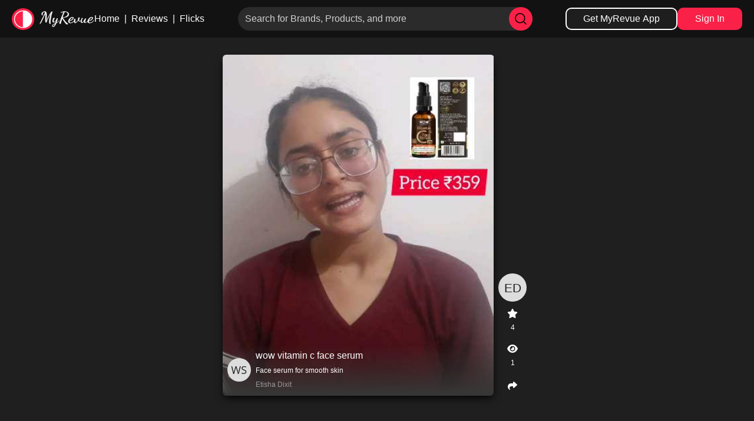

--- FILE ---
content_type: text/html; charset=utf-8
request_url: https://myrevue.app/viewReview/review/review_Z2azuxrxv8dLJHdRuK
body_size: 25422
content:
<!DOCTYPE html>
<html lang="en">
   <head>
      <script async src="https://www.googletagmanager.com/gtag/js?id=G-61XP6TG6N5"></script>
      <script>
         window.dataLayer = window.dataLayer || [];
         function gtag(){dataLayer.push(arguments);}
         gtag('js', new Date());
         
         gtag('config', 'G-61XP6TG6N5');
      </script>
      <title>Face serum for smooth skin - MyRevue</title>
      <meta charset="UTF-8" />
      <script src="https://cdn.jsdelivr.net/npm/axios/dist/axios.min.js"></script>
      <link rel = "icon" href ="https://firebasestorage.googleapis.com/v0/b/revueapp-4eeed.appspot.com/o/site_static_files%2Ffavicon.ico?alt=media&token=ff51c974-9916-400b-9054-e0502f16872c" type = "image/x-icon">
      <meta name="viewport" content="width=device-width, initial-scale=1.0" />
      <meta httpequiv="X-UA-Compatible" content="IE=edge">
      <meta httpequiv="Content-Type" content="text/html; charset=utf-8">
      <meta name="robots" content="index, follow, max-image-preview:large, max-snippet:-1, max-video-preview:-1">
      <meta
         name="google-signin-client_id"
         content="383429322359-4k6orelcb6ca7jgg00n8omc5f5dqo70l.apps.googleusercontent.com"
         />
      <link rel="canonical" href="https://myrevue.app/viewReview/review/review_Z2azuxrxv8dLJHdRuK" />
      <script src="/tailwindcss.js"></script>
      <link rel="stylesheet" href="https://cdnjs.cloudflare.com/ajax/libs/font-awesome/6.2.1/css/all.css" integrity="sha512-FA9cIbtlP61W0PRtX36P6CGRy0vZs0C2Uw26Q1cMmj3xwhftftymr0sj8/YeezDnRwL9wtWw8ZwtCiTDXlXGjQ==" crossorigin="anonymous" referrerpolicy="no-referrer" />
      <meta name="title" content="Face serum for smooth skin - MyRevue">
      <meta name="description" content="Face serum for smooth skin">
      <meta name="keywords" content="Face serum for smooth skin, Face serum for smooth skin - review, wow vitamin c face serum reviews, MyRevue reviews,  reviews">
      <meta property="og:url" content="https://myrevue.app/viewReview/review/review_Z2azuxrxv8dLJHdRuK">
      <meta property="og:type" content="website">
      <meta property="og:title" content="Face serum for smooth skin - MyRevue">
      <meta property="og:description" content="Face serum for smooth skin">
      <meta property="og:image" content="https://firebasestorage.googleapis.com/v0/b/revueapp-4eeed.appspot.com/o/thumbnails%2Freview%2BZ2azuxrxv8dLJHdRuK.jpg?alt&#x3D;media&amp;token&#x3D;db482bce-5a75-4061-a2a1-b46f9f1c1e24">
      <meta name="twitter:card" content="summary_large_image">
      <meta property="twitter:domain" content="myrevue.app">
      <meta property="twitter:url" content="https://myrevue.app/viewReview/review/review_Z2azuxrxv8dLJHdRuK">
      <meta name="twitter:title" content="Face serum for smooth skin - MyRevue">
      <meta name="twitter:description" content="Face serum for smooth skin">
      <meta name="twitter:image" content="https://firebasestorage.googleapis.com/v0/b/revueapp-4eeed.appspot.com/o/thumbnails%2Freview%2BZ2azuxrxv8dLJHdRuK.jpg?alt&#x3D;media&amp;token&#x3D;db482bce-5a75-4061-a2a1-b46f9f1c1e24">
      <meta name="theme-color" content="#F92147">
      <meta name="apple-mobile-web-app-capable" content="yes">
      <meta name="mobile-web-app-capable" content="yes">
      <meta name="apple-mobile-web-app-title" content="Face serum for smooth skin - MyRevue">
      <meta name="application-name" content="MyRevue">
      <link rel="icon" href="/favicon.ico"/>
      <style>
         @import
         url(http://fonts.googleapis.com/css?family=Poppins:100,200,300,400,500,600,700);
         * { font-family: "Poppins", sans-serif; } 
         #reviews_scroll{
         scroll-snap-type: y mandatory;
         }
         #reviews_scroll::-webkit-scrollbar{
         display: none;
         }
         .reviews_shorts{
         scroll-snap-align: start;
         }
      </style>
   </head>
   <body class="h-screen bg-[#1F1F1F]">
      <nav class="px-[20px] bg-[#121212] w-full top-0 left-0">
        <script src="https://accounts.google.com/gsi/client" async defer></script>
      
        <div class="flex justify-between items-center py-3">
          <div class="flex items-center gap-x-4">
            <a href="/" class="">
              <img
                src="https://firebasestorage.googleapis.com/v0/b/revueapp-4eeed.appspot.com/o/site_static_files%2Fmyrevue_white.png?alt=media&token=21da26a6-6e56-4c55-8b7f-56add7df0c65"
                alt="logo"
                loading="lazy"
                class="h-[37px] w-[140px]"
              /></a>
            <ul class="text-white font-light flex gap-x-2">
              <li class="cursor-pointer" id="homeNav">
                <a href="/home" class="">Home</a>
              </li>
              <li class="px-2">|</li>
              <li class="cursor-pointer">
                <a href="/reviews" class="" id="reviewsNav">Reviews</a>
              </li>
              <li class="px-2">|</li>
      
              <li class="cursor-pointer">
                <a href="/flicks" class="" id="flicksNav">Flicks</a>
              </li>
            </ul>
            <script type="text/javascript">
              const url = document.URL; console.log(url); const home =
              document.getElementById("homeNav"); const review =
              document.getElementById("reviewsNav"); const exp =
              document.getElementById("expNav"); const flicks =
              document.getElementById("flicksNav"); if (url.includes("flicks")) {
              flicks.classList.add("text-[#F92147]"); } if (url.includes("reviews")) {
              review.classList.add("text-[#F92147]"); } if
              (url.includes("experience")) { exp.classList.add("text-[#F92147]"); } if
              (url.includes("home")) { home.classList.add("text-[#F92147]"); }
            </script>
          </div>
      
          <form
            action="/search/"
            method="get"
            name="searchForm"
            onsubmit="return validateForm()"
            class="h-10 my-auto relative bg-[#2b2b2b] rounded-full flex text-white w-[500px]"
          >
            <button
              type="submit"
              aria-label="search"
              class="bg-[#F92147] h-10 w-10 rounded-full absolute right-0 flex items-center justify-center"
            >
              <svg
                xmlns="http://www.w3.org/2000/svg"
                width="24"
                height="24"
                fill="#ffffff"
                viewBox="0 0 256 256"
              >
                <rect width="256" height="256" fill="none"></rect>
                <circle
                  cx="116"
                  cy="116"
                  r="84"
                  fill="none"
                  stroke="#000000"
                  stroke-linecap="round"
                  stroke-linejoin="round"
                  stroke-width="16"
                ></circle>
                <line
                  x1="175.4"
                  y1="175.4"
                  x2="224"
                  y2="224"
                  fill="none"
                  stroke="#000000"
                  stroke-linecap="round"
                  stroke-linejoin="round"
                  stroke-width="16"
                ></line>
              </svg>
            </button>
            <input
              type="text"
              id="query"
              name="query"
              list="suggestionList"
              autocomplete="off"
              placeholder="Search for Brands, Products, and more"
              class="px-3 bg-transparent appearance-none outline-none active:appearance-none rounded-full h-full w-full placeholder:text-[#D1D1D1]"
            />
            <datalist class="absolute w-full" id="suggestionList"></datalist>
      
          </form>
      
          <div class="flex items-center gap-x-3">
            <a
              href="https://play.google.com/store/apps/details?id=com.myrevue.app&hl=en_IN&gl=US&pli=1"
              class=""
            >
              <button
                class="bg-[#1E1E1E] border-[2px] border-white text-white rounded-[10px] px-[28px] py-[5px]"
              >
                Get MyRevue App
              </button>
            </a>
              <button
                onclick="showLogin()"
                class="bg-[#F92147] border-[2px] border-[#F92147] text-white rounded-[10px] px-[28px] py-[5px]"
              >
                Sign In
              </button>
          </div>
        </div>
      
        <div
          id="loginPopUp"
          class="hidden h-screen text-white w-full fixed z-40 top-0 left-0 bg-black bg-opacity-70 flex-col items-center justify-center"
        >
          <div id="login1" class="w-96 bg-[#383838] rounded-lg p-3 m-1 text-center">
            <div class="w-full flex justify-between items-center">
              <img
                src="https://firebasestorage.googleapis.com/v0/b/revueapp-4eeed.appspot.com/o/site_static_files%2Fmyrevue_white.png?alt=media&token=21da26a6-6e56-4c55-8b7f-56add7df0c65"
                alt=""
                class="h-10"
              />
              <button onclick="closeLoginPopUp()">
                <i
                  class="fas fa fa-close text-white p-2 rounded-full bg=[#383838]"
                ></i>
              </button>
            </div>
            <div class="flex items-center justify-center">
              <div
                id="g_id_onload"
                data-client_id="383429322359-4k6orelcb6ca7jgg00n8omc5f5dqo70l.apps.googleusercontent.com"
                data-context="signin"
                data-ux_mode="popup"
                data-login_uri="https://myrevue.app/accesstoken"
                data-auto_prompt="false"
              ></div>
      
              <div
                class="g_id_signin"
                data-type="standard"
                data-shape="pill"
                data-theme="outline"
                data-text="signin_with"
                data-size="large"
                data-logo_alignment="left"
              ></div>
            </div>
          </div>
          <div
            id="login2"
            class="hidden w-96 bg-[#383838] rounded-lg p-3 m-1 text-center"
          >
            <div class="w-full flex justify-between items-center">
              <img
                src="https://firebasestorage.googleapis.com/v0/b/revueapp-4eeed.appspot.com/o/site_static_files%2Fmyrevue_white.png?alt=media&token=21da26a6-6e56-4c55-8b7f-56add7df0c65"
                alt=""
                class="h-10"
              />
              <button onclick="closeLoginPopUp()">
                <i
                  class="fas fa fa-close text-white p-2 rounded-full bg=[#383838]"
                ></i>
              </button>
            </div>
            <div class="mt-5">
              <p class="text-white">OTP</p>
              <div class="flex w-full">
                <input
                  type="text"
                  placeholder="Enter OTP"
                  id="otpInput"
                  maxlength="6"
                  class="w-full h-10 bg-[#FFFFFF] text-black px-2 rounded-md appearance-none outline-none"
                />
              </div>
              <div class="flex py-3 items-center justify-center">
                <p class="" id="optMessage">Resend OTP in</p>
              </div>
              <div class="">
                <button
                  onclick="showLogin2()"
                  class="bg-[#F92147] h-10 w-full rounded-[10px] text-white font-medium tracking-wide"
                >
                  Submit
                </button>
              </div>
            </div>
            <p class="w-full text-center my-5">OR</p>
            <div class="flex items-center justify-center">
              <div
                id="g_id_onload"
                data-client_id="383429322359-4k6orelcb6ca7jgg00n8omc5f5dqo70l.apps.googleusercontent.com"
                data-context="signin"
                data-ux_mode="popup"
                data-login_uri="https://myrevue.app/accesstoken"
                data-auto_prompt="false"
              ></div>
      
              <div
                class="g_id_signin"
                data-type="standard"
                data-shape="pill"
                data-theme="outline"
                data-text="signin_with"
                data-size="large"
                data-logo_alignment="left"
              ></div>
            </div>
          </div>
        </div>
        <script>
          var step = 1; var login1 = document.getElementById("login1"); var login2 =
          document.getElementById("login2"); function showLogin() { var loginPopUp =
          document.getElementById("loginPopUp"); if
          (loginPopUp.classList.contains("hidden")) {
          loginPopUp.classList.remove("hidden"); loginPopUp.classList.add("flex"); }
          else { loginPopUp.classList.remove("flex");
          loginPopUp.classList.add("hidden"); } } function closeLoginPopUp() { var
          loginPopUp = document.getElementById("loginPopUp");
          loginPopUp.classList.remove("flex"); loginPopUp.classList.add("hidden");
          login1.classList.remove("hidden"); login2.classList.add("hidden"); }
          function showLogin2() { login1.classList.add("hidden");
          login2.classList.remove("hidden"); } function validateForm() { var x =
          document.forms["searchForm"]["query"].value; if (x == "" || x == null) {
          return false; } } document.getElementById("query").addEventListener("input",
          async (e) => { let listINput = e.target.value;listINput=listINput.trim();
          listINput = listINput.replaceAll(" ", "-"); let result = await fetch(
          "https://mainapi-zscu3untuq-as.a.run.app/suggestion/" + listINput
          ).then(async (resp) => { let suggestionList =
          document.getElementById("suggestionList"); suggestionList.innerHTML = "";
          let suglist = await resp.json(); console.log(suglist); suglist =
          suglist?.reduce( (sum, curr) => (sum += `<option
          value="${curr}">${curr}</option> `), "" ); suggestionList.innerHTML =
          suglist; }); });
        </script>
      </nav>      <div class="hidden" id="data">cat_r6PVQbHb7tav2VJgqujJDA,review</div>
      <div class="hidden" id="type">review</div>
      <div class="hidden" id="catid">cat_r6PVQbHb7tav2VJgqujJDA</div>
      <div class="hidden" id="previd">review_Z2azuxrxv8dLJHdRuK</div>
      <div class="hidden" id="tag"></div>
      <section class=" h-[88vh] overflow-y-scroll text-white" id="reviews_scroll">
         <div  class="reviews_shorts h-[88vh] flex items-center justify-center">
            <div class="relative  h-[80vh] rounded-md">
               <video 
                  id="review_Z2azuxrxv8dLJHdRuK/review/"
                  src="https://storage.googleapis.com/download/storage/v1/b/revueapp-4eeed.appspot.com/o/reviews9%2Freview%2BZ2azuxrxv8dLJHdRuK.mp4?generation&#x3D;1670121165579797&amp;alt&#x3D;media" poster="https://firebasestorage.googleapis.com/v0/b/revueapp-4eeed.appspot.com/o/thumbnails%2Freview%2BZ2azuxrxv8dLJHdRuK.jpg?alt&#x3D;media&amp;token&#x3D;db482bce-5a75-4061-a2a1-b46f9f1c1e24" class="video-container h-[80vh] aspect-[9/16] object-cover rounded-md shadow-lg shadow-black"></video>
               <div class="absolute -bottom-1 left-0 rounded-md w-full flex p-2 bg-gradient-to-t to-transparent from-[#383838]">
                  <div class="flex items-center flex-1">
                     <a href="/product/wow-vitamin-c-face-serum/pro_MJ02oHY_" class=""><img src="https://ui-avatars.com/api/?name=wow vitamin c face serum" class="w-10 h-10 rounded-full" alt="product.image">
                     </a>
                     <p class="mx-2 ">wow vitamin c face serum 
                        <br> <span class="text-xs font-light text-opacity-70">Face serum for smooth skin</span>
                        <br> <span class="text-xs text-white text-opacity-50">Etisha Dixit </span>  
                     </p>
                  </div>
               </div>
            </div>
            <div class="h-[80vh] text-white flex flex-col  w-16 items-center justify-end">
               <a href="/profile/etisha-dixit/user_HrKx9IYD" class="">
               <img src="https://ui-avatars.com/api/?name=Etisha Dixit " class="w-12 h-12 mb-3 rounded-full" alt="">
               </a>
               <i class="fas fa fa-star"></i>
               <p class="mt-2 mb-5 text-xs">4 </p>
               <i class="fas fa fa-eye"></i>
               <p class="mt-2 mb-5 text-xs">1 </p>
               <button onclick="sharebutton()">
               <i class="fas fa fa-share" ></i> 
               </button>  
            </div>
         </div>
      </section>
      <script>
         function sharebutton(){
            if (navigator.share) {
                navigator
                    .share({
                        url: window.location.href,
                        text:`Hey! Check out this review on MyRevue app. ${window.location.href} Get the best review before buying anything on MyRevue! download the app`
                    })
         
            } else {
            }
          }
         
      function showShare() {
  document.getElementById("shareBox").classList.remove("hidden");
}

function closeBox() {
  document.getElementById("shareBox").classList.add("hidden");
}

         let page =0;
         let videos=[];
         async function fetchMoreVid(){
          page+=1;
            let previd =document.getElementById("previd").innerText;
            let type = document.getElementById("type").innerText;
            let catId = document.getElementById("catid").innerText;
            let tag = document.getElementById("tag").innerText;
                    let container = document.getElementById("reviews_scroll")

             let headersList = {
                "Accept": "*/*",
                "Authorization": type === 'review' ? "asdlfha-29347239-ASDHPQPINMV-131241234-adfasdfm-QWOQWIEUALS" : "019271-ALSDFWOER-afasldfwoerew-79adf1a3df-7465AASDsdf"
            }
            let flicksreqOptions = {
                url: `https://flicksapi-zscu3untuq-el.a.run.app/getFlicksByTag/${tag}/${page}`,
                method: "GET",
                headers: headersList,
            }
            let reqOptions = {
                url: `https://reviewapi-zscu3untuq-el.a.run.app/getReviewsByCategory/${catId}/${page}`,
                method: "GET",
                headers: headersList,
            }
            await axios.request(type === "review" ? reqOptions : flicksreqOptions).then((res) => {
                if (res?.data?.data.length === 0) {
                    return 
                }
                var array = [];
                res?.data?.data.forEach((review, index) => {
                    if (previd !== review?.id) {
                        array.push(review)
                    }
                })
                for (let i = array.length - 1; i > 0; i--) {
                    const j = Math.floor(Math.random() * (i + 1));
                    [array[i], array[j]] = [array[j], array[i]];
                }
                array.forEach((rev, index) => {
                    rev.type = rev?.flickTag ? 'flicks' : 'review'
                })
                console.log(array)
                videos=array;
            }).catch(err => console.log(err))
         
         
         
         
         
            for(const vid of videos){
              let node = document.createElement("div");
          node.classList.add("reviews_shorts", "h-[88vh]","flex","items-center", "justify-center")
          let videoContainer = document.createElement("div");
          videoContainer.classList.add("relative","h-[80vh]", "rounded-md")
          let video = document.createElement("video")
          video.lazy=true;
          video.classList.add("h-[80vh]","rounded-md","shadow-lg","shadow-black","video-container","aspect-[9/16]")
          video.src= vid.reviewUrl;
          video.id = vid.id+"/"+vid.type+"/"+vid.bpsId;
          videoContainer.appendChild(video)
          let description = document.createElement("div");
          description.classList.add("absolute","-bottom-1","left-0","w-full","flex","p-2","bg-gradient-to-t","to-transparent","from-[#383838]")
          let imageNameContainer = document.createElement("div")
          imageNameContainer.classList.add("flex","flex-1","items-center")
          let image = document.createElement("img")
          image.classList.add("h-10","w-10","rounded-full")
          image.src = vid?.product?.imageUrl ?? "https://ui-avatars.com/api/?name="+vid?.product?.name;
          let clickableProdImage = document.createElement("a");
          clickableProdImage.href= "/product/" + vid?.product?.name?.trim().toLowerCase().replaceAll(" ", "-").replaceAll("&","and").replaceAll(",","_") + "/" + vid.bpsId || vid?.product?.id
          clickableProdImage.appendChild(image);
          imageNameContainer.appendChild(clickableProdImage);
          let parentname = document.createElement("p");
          parentname.innerHTML = 
                ` ${vid?.product?.name} <br> <span class='text-xs font-light text-opacity-70'>${vid.description}</span>
                <br> <span class='text-xs text-white text-opacity-50'>${vid.user.name}</span> `;
          parentname.classList.add("px-3")
          imageNameContainer.appendChild(parentname);
          description.appendChild(imageNameContainer)
          videoContainer.appendChild(description)
          node.appendChild(videoContainer)
          let sideBar = document.createElement("div");
          sideBar.classList.add("h-[80vh]","text-white","flex","flex-col","w-16","items-center","justify-end","text-xs")
          image = document.createElement("img");
          image.src  = vid.user.imageUrl??"https://ui-avatars.com/api/?name="+vid.user.name;
          image.classList.add("h-12","w-12","rounded-full","mb-3")
          clickableProdImage = clickableProdImage.cloneNode(false);
          clickableProdImage.href="/profile/" + vid?.user?.name.trim().toLowerCase().replaceAll(" ", "-") + "/" + vid?.user?.id;
          clickableProdImage.appendChild(image);
          sideBar.appendChild(clickableProdImage);
          let itag = document.createElement("i");
          itag.classList.add("fas","fa", vid.flickTag? "fa-heart":"fa-star");
          let counts = document.createElement("p");
          counts.innerText=vid.flickTag? vid.hearts: vid.rating;
          counts.classList.add("mb-5","mt-2")
          sideBar.appendChild(itag);
          sideBar.appendChild(counts);
           itag = document.createElement("i");
          itag.classList.add("fas","fa", "fa-eye")
            counts = document.createElement("p");
          counts.innerText=vid.views;
          counts.classList.add("mb-5","mt-2")
          sideBar.appendChild(itag)
          sideBar.appendChild(counts);
          if(vid.affiliateLink){
          itag = document.createElement("i");
          itag.classList.add("fa-regular","fa-cart-shopping","fas","fa-lg");
          let atag = document.createElement("a");
          atag.href  = vid.affiliateLink;
          atag.target="_blank";
          atag.classList.add("mb-7")
          atag.appendChild(itag);
          sideBar.appendChild(atag);
          }
          itag = document.createElement("i");
          itag.classList.add("fas","fa", "fa-share")
          sideBar.appendChild(itag)
          
          node.appendChild(sideBar);
          container.appendChild(node);
            }
            callObserver();
          }
         
          
          fetchMoreVid();
         
          function callObserver(){
        const reviews = document.querySelectorAll('.video-container');
        observer = new IntersectionObserver((entries) => {
          entries.forEach(entry => {
            if (entry.isIntersecting) {  
              entry.target.currentTime=0;
              entry.loop=true;      
              entry.target.play()
              entry.target.onclick=()=>{
              if(entry.target.paused){
                entry.target.play()
              }else{
                entry.target.pause()
                }
              }
              let vid = videos.filter((vi)=>vi.reviewUrl==entry.target.src)[0];
              if(!vid)return;
              window.history.replaceState({id:vid.id}, vid?.name+ "- MyRevue" ,"/viewReview/"+vid.type+"/"+vid.id);
              document.title = vid?.name+ "- MyRevue";
            } else {
              entry.target.pause()
              entry.target.onclick=()=>false;
            }
          });
        },{threshold:0.5});
        reviews.forEach(vid => {
        vid.ontimeupdate = ()=>{
          if(vid.currentTime>10){
            fetch(window.location.origin+"/putViews/"+vid.id);
            vid.ontimeupdate = ()=>false;
          }
        };
        
        observer.observe(vid);
        });
      }
         </script>
   </body>
</html>